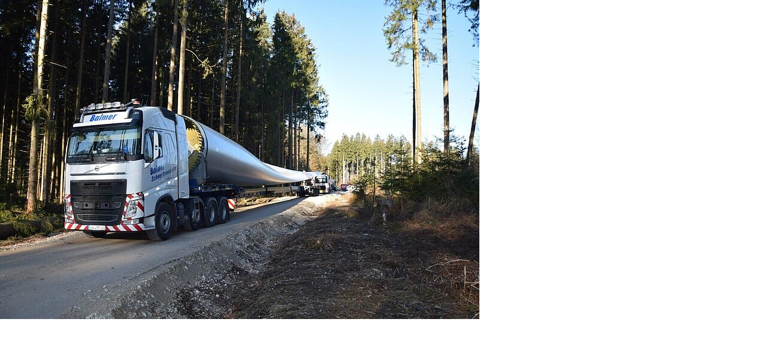

--- FILE ---
content_type: text/html; charset=UTF-8
request_url: https://www.wust-wind-sonne.de/index.php?eID=tx_cms_showpic&file=3689&md5=24dd469ddf7be536883ee93de15626baf6203409&parameters%5B0%5D=eyJ3aWR0aCI6IjgwMG0iLCJoZWlnaHQiOiI2MDBtIiwiYm9keVRhZyI6Ijxib2R5&parameters%5B1%5D=IHN0eWxlPVwibWFyZ2luOjA7IGJhY2tncm91bmQ6I2ZmZjtcIj4iLCJ3cmFwIjoi&parameters%5B2%5D=PGEgaHJlZj1cImphdmFzY3JpcHQ6Y2xvc2UoKTtcIj4gfCA8XC9hPiIsImNyb3Ai&parameters%5B3%5D=OiJ7XCJkZWZhdWx0XCI6e1wiY3JvcEFyZWFcIjp7XCJ4XCI6MCxcInlcIjowLFwi&parameters%5B4%5D=d2lkdGhcIjoxLFwiaGVpZ2h0XCI6MX0sXCJzZWxlY3RlZFJhdGlvXCI6XCJOYU5c&parameters%5B5%5D=IixcImZvY3VzQXJlYVwiOm51bGx9fSJ9
body_size: 237
content:
<!DOCTYPE html>
<html>
<head>
	<title>Image</title>
	<meta name="robots" content="noindex,follow" />
</head>
<body style="margin:0; background:#fff;">
	<img src="fileadmin/_processed_/a/2/csm_DSC_5057_854b5a531f.jpg" alt="Image" title="Image" width="800" height="533" />
</body>
</html>